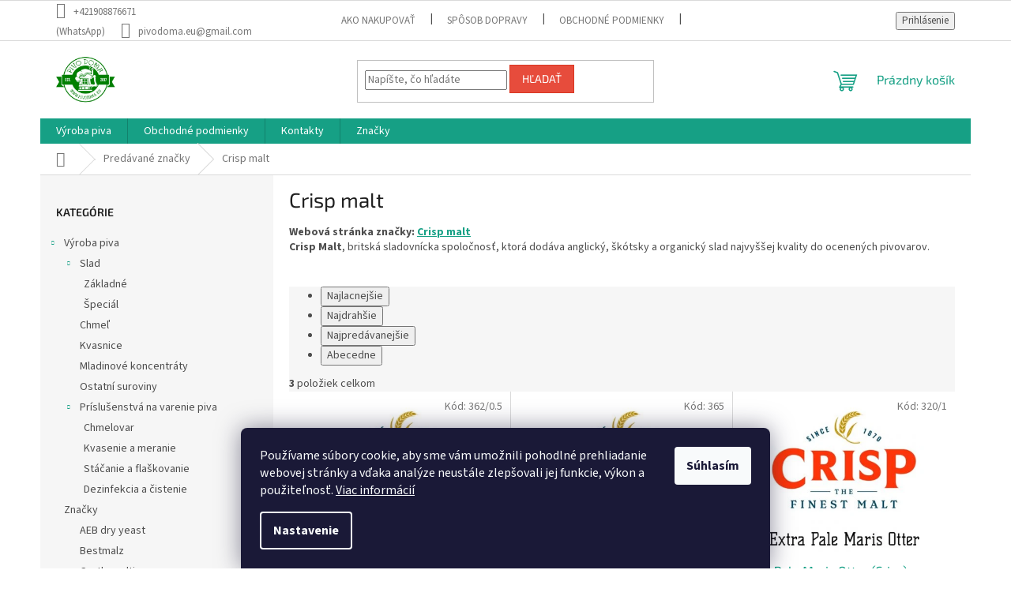

--- FILE ---
content_type: text/html; charset=utf-8
request_url: https://www.pivodoma.eu/znacka/crisp-malt/
body_size: 17800
content:
<!doctype html><html lang="sk" dir="ltr" class="header-background-light external-fonts-loaded"><head><meta charset="utf-8" /><meta name="viewport" content="width=device-width,initial-scale=1" /><title>Crisp malt - Internetový obchod pivodoma.eu</title><link rel="preconnect" href="https://cdn.myshoptet.com" /><link rel="dns-prefetch" href="https://cdn.myshoptet.com" /><link rel="preload" href="https://cdn.myshoptet.com/prj/dist/master/cms/libs/jquery/jquery-1.11.3.min.js" as="script" /><link href="https://cdn.myshoptet.com/prj/dist/master/cms/templates/frontend_templates/shared/css/font-face/source-sans-3.css" rel="stylesheet"><link href="https://cdn.myshoptet.com/prj/dist/master/cms/templates/frontend_templates/shared/css/font-face/exo-2.css" rel="stylesheet"><link href="https://cdn.myshoptet.com/prj/dist/master/shop/dist/font-shoptet-11.css.62c94c7785ff2cea73b2.css" rel="stylesheet"><script>
dataLayer = [];
dataLayer.push({'shoptet' : {
    "pageId": -24,
    "pageType": "article",
    "currency": "EUR",
    "currencyInfo": {
        "decimalSeparator": ",",
        "exchangeRate": 1,
        "priceDecimalPlaces": 2,
        "symbol": "\u20ac",
        "symbolLeft": 1,
        "thousandSeparator": " "
    },
    "language": "sk",
    "projectId": 544063,
    "cartInfo": {
        "id": null,
        "freeShipping": false,
        "freeShippingFrom": 50,
        "leftToFreeGift": {
            "formattedPrice": "\u20ac0",
            "priceLeft": 0
        },
        "freeGift": false,
        "leftToFreeShipping": {
            "priceLeft": 50,
            "dependOnRegion": 0,
            "formattedPrice": "\u20ac50"
        },
        "discountCoupon": [],
        "getNoBillingShippingPrice": {
            "withoutVat": 0,
            "vat": 0,
            "withVat": 0
        },
        "cartItems": [],
        "taxMode": "ORDINARY"
    },
    "cart": [],
    "customer": {
        "priceRatio": 1,
        "priceListId": 1,
        "groupId": null,
        "registered": false,
        "mainAccount": false
    }
}});
dataLayer.push({'cookie_consent' : {
    "marketing": "denied",
    "analytics": "denied"
}});
document.addEventListener('DOMContentLoaded', function() {
    shoptet.consent.onAccept(function(agreements) {
        if (agreements.length == 0) {
            return;
        }
        dataLayer.push({
            'cookie_consent' : {
                'marketing' : (agreements.includes(shoptet.config.cookiesConsentOptPersonalisation)
                    ? 'granted' : 'denied'),
                'analytics': (agreements.includes(shoptet.config.cookiesConsentOptAnalytics)
                    ? 'granted' : 'denied')
            },
            'event': 'cookie_consent'
        });
    });
});
</script>
<meta property="og:type" content="website"><meta property="og:site_name" content="pivodoma.eu"><meta property="og:url" content="https://www.pivodoma.eu/znacka/crisp-malt/"><meta property="og:title" content="Crisp malt - Internetový obchod pivodoma.eu"><meta name="author" content="Internetový obchod pivodoma.eu"><meta name="web_author" content="Shoptet.sk"><meta name="dcterms.rightsHolder" content="www.pivodoma.eu"><meta name="robots" content="index,follow"><meta property="og:image" content="https://cdn.myshoptet.com/usr/www.pivodoma.eu/user/logos/logo-2.jpg?t=1769142709"><meta property="og:description" content="Crisp malt"><meta name="description" content="Crisp malt"><style>:root {--color-primary: #16a085;--color-primary-h: 168;--color-primary-s: 76%;--color-primary-l: 36%;--color-primary-hover: #0a9176;--color-primary-hover-h: 168;--color-primary-hover-s: 87%;--color-primary-hover-l: 30%;--color-secondary: #006f9b;--color-secondary-h: 197;--color-secondary-s: 100%;--color-secondary-l: 30%;--color-secondary-hover: #00639c;--color-secondary-hover-h: 202;--color-secondary-hover-s: 100%;--color-secondary-hover-l: 31%;--color-tertiary: #e74c3c;--color-tertiary-h: 6;--color-tertiary-s: 78%;--color-tertiary-l: 57%;--color-tertiary-hover: #d93621;--color-tertiary-hover-h: 7;--color-tertiary-hover-s: 74%;--color-tertiary-hover-l: 49%;--color-header-background: #ffffff;--template-font: "Source Sans 3";--template-headings-font: "Exo 2";--header-background-url: none;--cookies-notice-background: #1A1937;--cookies-notice-color: #F8FAFB;--cookies-notice-button-hover: #f5f5f5;--cookies-notice-link-hover: #27263f;--templates-update-management-preview-mode-content: "Náhľad aktualizácií šablóny je aktívny pre váš prehliadač."}</style>
    
    <link href="https://cdn.myshoptet.com/prj/dist/master/shop/dist/main-11.less.5a24dcbbdabfd189c152.css" rel="stylesheet" />
                <link href="https://cdn.myshoptet.com/prj/dist/master/shop/dist/mobile-header-v1-11.less.1ee105d41b5f713c21aa.css" rel="stylesheet" />
    
    <script>var shoptet = shoptet || {};</script>
    <script src="https://cdn.myshoptet.com/prj/dist/master/shop/dist/main-3g-header.js.05f199e7fd2450312de2.js"></script>
<!-- User include --><!-- /User include --><link rel="shortcut icon" href="/favicon.ico" type="image/x-icon" /><link rel="canonical" href="https://www.pivodoma.eu/znacka/crisp-malt/" />    <!-- Global site tag (gtag.js) - Google Analytics -->
    <script async src="https://www.googletagmanager.com/gtag/js?id=G-EK3S6R20R9"></script>
    <script>
        
        window.dataLayer = window.dataLayer || [];
        function gtag(){dataLayer.push(arguments);}
        

                    console.debug('default consent data');

            gtag('consent', 'default', {"ad_storage":"denied","analytics_storage":"denied","ad_user_data":"denied","ad_personalization":"denied","wait_for_update":500});
            dataLayer.push({
                'event': 'default_consent'
            });
        
        gtag('js', new Date());

                gtag('config', 'UA-208587650-1', { 'groups': "UA" });
        
                gtag('config', 'G-EK3S6R20R9', {"groups":"GA4","send_page_view":false,"content_group":"article","currency":"EUR","page_language":"sk"});
        
        
        
        
        
        
                    gtag('event', 'page_view', {"send_to":"GA4","page_language":"sk","content_group":"article","currency":"EUR"});
        
        
        
        
        
        
        
        
        
        
        
        
        
        document.addEventListener('DOMContentLoaded', function() {
            if (typeof shoptet.tracking !== 'undefined') {
                for (var id in shoptet.tracking.bannersList) {
                    gtag('event', 'view_promotion', {
                        "send_to": "UA",
                        "promotions": [
                            {
                                "id": shoptet.tracking.bannersList[id].id,
                                "name": shoptet.tracking.bannersList[id].name,
                                "position": shoptet.tracking.bannersList[id].position
                            }
                        ]
                    });
                }
            }

            shoptet.consent.onAccept(function(agreements) {
                if (agreements.length !== 0) {
                    console.debug('gtag consent accept');
                    var gtagConsentPayload =  {
                        'ad_storage': agreements.includes(shoptet.config.cookiesConsentOptPersonalisation)
                            ? 'granted' : 'denied',
                        'analytics_storage': agreements.includes(shoptet.config.cookiesConsentOptAnalytics)
                            ? 'granted' : 'denied',
                                                                                                'ad_user_data': agreements.includes(shoptet.config.cookiesConsentOptPersonalisation)
                            ? 'granted' : 'denied',
                        'ad_personalization': agreements.includes(shoptet.config.cookiesConsentOptPersonalisation)
                            ? 'granted' : 'denied',
                        };
                    console.debug('update consent data', gtagConsentPayload);
                    gtag('consent', 'update', gtagConsentPayload);
                    dataLayer.push(
                        { 'event': 'update_consent' }
                    );
                }
            });
        });
    </script>
</head><body class="desktop id--24 in-znacka template-11 type-manufacturer-detail multiple-columns-body columns-mobile-2 columns-3 ums_forms_redesign--off ums_a11y_category_page--on ums_discussion_rating_forms--off ums_flags_display_unification--on ums_a11y_login--on mobile-header-version-1"><noscript>
    <style>
        #header {
            padding-top: 0;
            position: relative !important;
            top: 0;
        }
        .header-navigation {
            position: relative !important;
        }
        .overall-wrapper {
            margin: 0 !important;
        }
        body:not(.ready) {
            visibility: visible !important;
        }
    </style>
    <div class="no-javascript">
        <div class="no-javascript__title">Musíte zmeniť nastavenie vášho prehliadača</div>
        <div class="no-javascript__text">Pozrite sa na: <a href="https://www.google.com/support/bin/answer.py?answer=23852">Ako povoliť JavaScript vo vašom prehliadači</a>.</div>
        <div class="no-javascript__text">Ak používate software na blokovanie reklám, možno bude potrebné, aby ste povolili JavaScript z tejto stránky.</div>
        <div class="no-javascript__text">Ďakujeme.</div>
    </div>
</noscript>

        <div id="fb-root"></div>
        <script>
            window.fbAsyncInit = function() {
                FB.init({
//                    appId            : 'your-app-id',
                    autoLogAppEvents : true,
                    xfbml            : true,
                    version          : 'v19.0'
                });
            };
        </script>
        <script async defer crossorigin="anonymous" src="https://connect.facebook.net/sk_SK/sdk.js"></script>    <div class="siteCookies siteCookies--bottom siteCookies--dark js-siteCookies" role="dialog" data-testid="cookiesPopup" data-nosnippet>
        <div class="siteCookies__form">
            <div class="siteCookies__content">
                <div class="siteCookies__text">
                    Používame súbory cookie, aby sme vám umožnili pohodlné prehliadanie webovej stránky a vďaka analýze neustále zlepšovali jej funkcie, výkon a použiteľnosť. <a href="/podmienky-ochrany-osobnych-udajov/" target="_blank" rel="noopener noreferrer">Viac informácií</a>
                </div>
                <p class="siteCookies__links">
                    <button class="siteCookies__link js-cookies-settings" aria-label="Nastavenia cookies" data-testid="cookiesSettings">Nastavenie</button>
                </p>
            </div>
            <div class="siteCookies__buttonWrap">
                                <button class="siteCookies__button js-cookiesConsentSubmit" value="all" aria-label="Prijať cookies" data-testid="buttonCookiesAccept">Súhlasím</button>
            </div>
        </div>
        <script>
            document.addEventListener("DOMContentLoaded", () => {
                const siteCookies = document.querySelector('.js-siteCookies');
                document.addEventListener("scroll", shoptet.common.throttle(() => {
                    const st = document.documentElement.scrollTop;
                    if (st > 1) {
                        siteCookies.classList.add('siteCookies--scrolled');
                    } else {
                        siteCookies.classList.remove('siteCookies--scrolled');
                    }
                }, 100));
            });
        </script>
    </div>
<a href="#content" class="skip-link sr-only">Prejsť na obsah</a><div class="overall-wrapper"><div class="user-action"><div class="container">
    <div class="user-action-in">
                    <div id="login" class="user-action-login popup-widget login-widget" role="dialog" aria-labelledby="loginHeading">
        <div class="popup-widget-inner">
                            <h2 id="loginHeading">Prihlásenie k vášmu účtu</h2><div id="customerLogin"><form action="/action/Customer/Login/" method="post" id="formLoginIncluded" class="csrf-enabled formLogin" data-testid="formLogin"><input type="hidden" name="referer" value="" /><div class="form-group"><div class="input-wrapper email js-validated-element-wrapper no-label"><input type="email" name="email" class="form-control" autofocus placeholder="E-mailová adresa (napr. jan@novak.sk)" data-testid="inputEmail" autocomplete="email" required /></div></div><div class="form-group"><div class="input-wrapper password js-validated-element-wrapper no-label"><input type="password" name="password" class="form-control" placeholder="Heslo" data-testid="inputPassword" autocomplete="current-password" required /><span class="no-display">Nemôžete vyplniť toto pole</span><input type="text" name="surname" value="" class="no-display" /></div></div><div class="form-group"><div class="login-wrapper"><button type="submit" class="btn btn-secondary btn-text btn-login" data-testid="buttonSubmit">Prihlásiť sa</button><div class="password-helper"><a href="/registracia/" data-testid="signup" rel="nofollow">Nová registrácia</a><a href="/klient/zabudnute-heslo/" rel="nofollow">Zabudnuté heslo</a></div></div></div></form>
</div>                    </div>
    </div>

                            <div id="cart-widget" class="user-action-cart popup-widget cart-widget loader-wrapper" data-testid="popupCartWidget" role="dialog" aria-hidden="true">
    <div class="popup-widget-inner cart-widget-inner place-cart-here">
        <div class="loader-overlay">
            <div class="loader"></div>
        </div>
    </div>

    <div class="cart-widget-button">
        <a href="/kosik/" class="btn btn-conversion" id="continue-order-button" rel="nofollow" data-testid="buttonNextStep">Pokračovať do košíka</a>
    </div>
</div>
            </div>
</div>
</div><div class="top-navigation-bar" data-testid="topNavigationBar">

    <div class="container">

        <div class="top-navigation-contacts">
            <strong>Zákaznícka podpora:</strong><a class="project-phone project-phone-info" role="text" aria-label="Telefón: +421908876671 (WhatsApp)"><span aria-hidden="true">+421908876671 (WhatsApp)</span></a><a href="mailto:pivodoma.eu@gmail.com" class="project-email" data-testid="contactboxEmail"><span>pivodoma.eu@gmail.com</span></a>        </div>

                            <div class="top-navigation-menu">
                <div class="top-navigation-menu-trigger"></div>
                <ul class="top-navigation-bar-menu">
                                            <li class="top-navigation-menu-item-27">
                            <a href="/ako-nakupovat/">Ako nakupovať</a>
                        </li>
                                            <li class="top-navigation-menu-item-744">
                            <a href="/sposob-dopravy/">Spôsob dopravy</a>
                        </li>
                                            <li class="top-navigation-menu-item-39">
                            <a href="/obchodne-podmienky/">Obchodné podmienky</a>
                        </li>
                                            <li class="top-navigation-menu-item-691">
                            <a href="/podmienky-ochrany-osobnych-udajov/">Podmienky ochrany osobných údajov</a>
                        </li>
                                    </ul>
                <ul class="top-navigation-bar-menu-helper"></ul>
            </div>
        
        <div class="top-navigation-tools">
            <div class="responsive-tools">
                <a href="#" class="toggle-window" data-target="search" aria-label="Hľadať" data-testid="linkSearchIcon"></a>
                                                            <a href="#" class="toggle-window" data-target="login"></a>
                                                    <a href="#" class="toggle-window" data-target="navigation" aria-label="Menu" data-testid="hamburgerMenu"></a>
            </div>
                        <button class="top-nav-button top-nav-button-login toggle-window" type="button" data-target="login" aria-haspopup="dialog" aria-controls="login" aria-expanded="false" data-testid="signin"><span>Prihlásenie</span></button>        </div>

    </div>

</div>
<header id="header"><div class="container navigation-wrapper">
    <div class="header-top">
        <div class="site-name-wrapper">
            <div class="site-name"><a href="/" data-testid="linkWebsiteLogo"><img src="https://cdn.myshoptet.com/usr/www.pivodoma.eu/user/logos/logo-2.jpg" alt="Internetový obchod pivodoma.eu" fetchpriority="low" /></a></div>        </div>
        <div class="search" itemscope itemtype="https://schema.org/WebSite">
            <meta itemprop="headline" content="Predávané značky"/><meta itemprop="url" content="https://www.pivodoma.eu"/><meta itemprop="text" content="Crisp malt"/>            <form action="/action/ProductSearch/prepareString/" method="post"
    id="formSearchForm" class="search-form compact-form js-search-main"
    itemprop="potentialAction" itemscope itemtype="https://schema.org/SearchAction" data-testid="searchForm">
    <fieldset>
        <meta itemprop="target"
            content="https://www.pivodoma.eu/vyhladavanie/?string={string}"/>
        <input type="hidden" name="language" value="sk"/>
        
            
<input
    type="search"
    name="string"
        class="query-input form-control search-input js-search-input"
    placeholder="Napíšte, čo hľadáte"
    autocomplete="off"
    required
    itemprop="query-input"
    aria-label="Vyhľadávanie"
    data-testid="searchInput"
>
            <button type="submit" class="btn btn-default" data-testid="searchBtn">Hľadať</button>
        
    </fieldset>
</form>
        </div>
        <div class="navigation-buttons">
                
    <a href="/kosik/" class="btn btn-icon toggle-window cart-count" data-target="cart" data-hover="true" data-redirect="true" data-testid="headerCart" rel="nofollow" aria-haspopup="dialog" aria-expanded="false" aria-controls="cart-widget">
        
                <span class="sr-only">Nákupný košík</span>
        
            <span class="cart-price visible-lg-inline-block" data-testid="headerCartPrice">
                                    Prázdny košík                            </span>
        
    
            </a>
        </div>
    </div>
    <nav id="navigation" aria-label="Hlavné menu" data-collapsible="true"><div class="navigation-in menu"><ul class="menu-level-1" role="menubar" data-testid="headerMenuItems"><li class="menu-item-706 ext" role="none"><a href="/vyroba-piva/" data-testid="headerMenuItem" role="menuitem" aria-haspopup="true" aria-expanded="false"><b>Výroba piva</b><span class="submenu-arrow"></span></a><ul class="menu-level-2" aria-label="Výroba piva" tabindex="-1" role="menu"><li class="menu-item-709 has-third-level" role="none"><a href="/slad/" class="menu-image" data-testid="headerMenuItem" tabindex="-1" aria-hidden="true"><img src="data:image/svg+xml,%3Csvg%20width%3D%22140%22%20height%3D%22100%22%20xmlns%3D%22http%3A%2F%2Fwww.w3.org%2F2000%2Fsvg%22%3E%3C%2Fsvg%3E" alt="" aria-hidden="true" width="140" height="100"  data-src="https://cdn.myshoptet.com/usr/www.pivodoma.eu/user/categories/thumb/malts.png" fetchpriority="low" /></a><div><a href="/slad/" data-testid="headerMenuItem" role="menuitem"><span>Slad</span></a>
                                                    <ul class="menu-level-3" role="menu">
                                                                    <li class="menu-item-745" role="none">
                                        <a href="/zakladne/" data-testid="headerMenuItem" role="menuitem">
                                            Základné</a>,                                    </li>
                                                                    <li class="menu-item-748" role="none">
                                        <a href="/special/" data-testid="headerMenuItem" role="menuitem">
                                            Špeciál</a>                                    </li>
                                                            </ul>
                        </div></li><li class="menu-item-712" role="none"><a href="/chmel/" class="menu-image" data-testid="headerMenuItem" tabindex="-1" aria-hidden="true"><img src="data:image/svg+xml,%3Csvg%20width%3D%22140%22%20height%3D%22100%22%20xmlns%3D%22http%3A%2F%2Fwww.w3.org%2F2000%2Fsvg%22%3E%3C%2Fsvg%3E" alt="" aria-hidden="true" width="140" height="100"  data-src="https://cdn.myshoptet.com/usr/www.pivodoma.eu/user/categories/thumb/hops.png" fetchpriority="low" /></a><div><a href="/chmel/" data-testid="headerMenuItem" role="menuitem"><span>Chmeľ</span></a>
                        </div></li><li class="menu-item-715" role="none"><a href="/kvasnice/" class="menu-image" data-testid="headerMenuItem" tabindex="-1" aria-hidden="true"><img src="data:image/svg+xml,%3Csvg%20width%3D%22140%22%20height%3D%22100%22%20xmlns%3D%22http%3A%2F%2Fwww.w3.org%2F2000%2Fsvg%22%3E%3C%2Fsvg%3E" alt="" aria-hidden="true" width="140" height="100"  data-src="https://cdn.myshoptet.com/usr/www.pivodoma.eu/user/categories/thumb/yeast.jpg" fetchpriority="low" /></a><div><a href="/kvasnice/" data-testid="headerMenuItem" role="menuitem"><span>Kvasnice</span></a>
                        </div></li><li class="menu-item-723" role="none"><a href="/mladinove-koncentraty/" class="menu-image" data-testid="headerMenuItem" tabindex="-1" aria-hidden="true"><img src="data:image/svg+xml,%3Csvg%20width%3D%22140%22%20height%3D%22100%22%20xmlns%3D%22http%3A%2F%2Fwww.w3.org%2F2000%2Fsvg%22%3E%3C%2Fsvg%3E" alt="" aria-hidden="true" width="140" height="100"  data-src="https://cdn.myshoptet.com/usr/www.pivodoma.eu/user/categories/thumb/mladina-k.jpg" fetchpriority="low" /></a><div><a href="/mladinove-koncentraty/" data-testid="headerMenuItem" role="menuitem"><span>Mladinové koncentráty</span></a>
                        </div></li><li class="menu-item-718" role="none"><a href="/ostatne-suroviny/" class="menu-image" data-testid="headerMenuItem" tabindex="-1" aria-hidden="true"><img src="data:image/svg+xml,%3Csvg%20width%3D%22140%22%20height%3D%22100%22%20xmlns%3D%22http%3A%2F%2Fwww.w3.org%2F2000%2Fsvg%22%3E%3C%2Fsvg%3E" alt="" aria-hidden="true" width="140" height="100"  data-src="https://cdn.myshoptet.com/usr/www.pivodoma.eu/user/categories/thumb/cat-spice.jpg" fetchpriority="low" /></a><div><a href="/ostatne-suroviny/" data-testid="headerMenuItem" role="menuitem"><span>Ostatní suroviny</span></a>
                        </div></li><li class="menu-item-726 has-third-level" role="none"><a href="/prislusenstva-na-varenie-piva/" class="menu-image" data-testid="headerMenuItem" tabindex="-1" aria-hidden="true"><img src="data:image/svg+xml,%3Csvg%20width%3D%22140%22%20height%3D%22100%22%20xmlns%3D%22http%3A%2F%2Fwww.w3.org%2F2000%2Fsvg%22%3E%3C%2Fsvg%3E" alt="" aria-hidden="true" width="140" height="100"  data-src="https://cdn.myshoptet.com/usr/www.pivodoma.eu/user/categories/thumb/obor.jpg" fetchpriority="low" /></a><div><a href="/prislusenstva-na-varenie-piva/" data-testid="headerMenuItem" role="menuitem"><span>Príslušenstvá na varenie piva</span></a>
                                                    <ul class="menu-level-3" role="menu">
                                                                    <li class="menu-item-738" role="none">
                                        <a href="/chmelovar/" data-testid="headerMenuItem" role="menuitem">
                                            Chmelovar</a>,                                    </li>
                                                                    <li class="menu-item-729" role="none">
                                        <a href="/kvasenie-a-meranie/" data-testid="headerMenuItem" role="menuitem">
                                            Kvasenie a meranie</a>,                                    </li>
                                                                    <li class="menu-item-732" role="none">
                                        <a href="/stacanie-a-flaskovanie/" data-testid="headerMenuItem" role="menuitem">
                                            Stáčanie a flaškovanie</a>,                                    </li>
                                                                    <li class="menu-item-735" role="none">
                                        <a href="/dezinfekcia-a-cistenie/" data-testid="headerMenuItem" role="menuitem">
                                            Dezinfekcia a čistenie</a>                                    </li>
                                                            </ul>
                        </div></li></ul></li>
<li class="menu-item-39" role="none"><a href="/obchodne-podmienky/" data-testid="headerMenuItem" role="menuitem" aria-expanded="false"><b>Obchodné podmienky</b></a></li>
<li class="menu-item-29" role="none"><a href="/kontakty/" data-testid="headerMenuItem" role="menuitem" aria-expanded="false"><b>Kontakty</b></a></li>
<li class="ext" id="nav-manufacturers" role="none"><a href="https://www.pivodoma.eu/znacka/" data-testid="brandsText" role="menuitem"><b>Značky</b><span class="submenu-arrow"></span></a><ul class="menu-level-2 expanded" role="menu"><li role="none"><a href="/znacka/aeb-dry-yeast/" data-testid="brandName" role="menuitem"><span>AEB dry yeast</span></a></li><li role="none"><a href="/znacka/bestmalz/" data-testid="brandName" role="menuitem"><span>Bestmalz</span></a></li><li role="none"><a href="/znacka/castle-malting-slad/" data-testid="brandName" role="menuitem"><span>Castle malting</span></a></li><li role="none"><a href="/znacka/conicus-pro-profesionalni-fermentor-pro-pivovarnictvi/" data-testid="brandName" role="menuitem"><span>Conicus PRO – Profesionální fermentor pro pivovarnictví</span></a></li><li class="active" role="none"><a href="/znacka/crisp-malt/" data-testid="brandName" role="menuitem"><span>Crisp malt</span></a></li><li role="none"><a href="/znacka/fermentis/" data-testid="brandName" role="menuitem"><span>Fermentis</span></a></li><li role="none"><a href="/znacka/lallemand/" data-testid="brandName" role="menuitem"><span>Lallemand</span></a></li><li role="none"><a href="/znacka/mangrove-jack-s/" data-testid="brandName" role="menuitem"><span>Mangrove Jack&#039;s</span></a></li><li role="none"><a href="/znacka/omega-yeast/" data-testid="brandName" role="menuitem"><span>Omega Yeast</span></a></li><li role="none"><a href="/znacka/sessler/" data-testid="brandName" role="menuitem"><span>Sessler</span></a></li><li role="none"><a href="/znacka/simpsons-malt/" data-testid="brandName" role="menuitem"><span>Simpsons malt</span></a></li><li role="none"><a href="/znacka/slad-bindewald/" data-testid="brandName" role="menuitem"><span>Slad Bindewald</span></a></li><li role="none"><a href="/znacka/weyermann/" data-testid="brandName" role="menuitem"><span>Weyermann</span></a></li><li role="none"><a href="/znacka/white-labs/" data-testid="brandName" role="menuitem"><span>White Labs</span></a></li></ul>
</li></ul>
    <ul class="navigationActions" role="menu">
                            <li role="none">
                                    <a href="/login/?backTo=%2Fznacka%2Fcrisp-malt%2F" rel="nofollow" data-testid="signin" role="menuitem"><span>Prihlásenie</span></a>
                            </li>
                        </ul>
</div><span class="navigation-close"></span></nav><div class="menu-helper" data-testid="hamburgerMenu"><span>Viac</span></div>
</div></header><!-- / header -->


                    <div class="container breadcrumbs-wrapper">
            <div class="breadcrumbs navigation-home-icon-wrapper" itemscope itemtype="https://schema.org/BreadcrumbList">
                                                                            <span id="navigation-first" data-basetitle="Internetový obchod pivodoma.eu" itemprop="itemListElement" itemscope itemtype="https://schema.org/ListItem">
                <a href="/" itemprop="item" class="navigation-home-icon"><span class="sr-only" itemprop="name">Domov</span></a>
                <span class="navigation-bullet">/</span>
                <meta itemprop="position" content="1" />
            </span>
                                <span id="navigation-1" itemprop="itemListElement" itemscope itemtype="https://schema.org/ListItem">
                <a href="/znacka/" itemprop="item" data-testid="breadcrumbsSecondLevel"><span itemprop="name">Predávané značky</span></a>
                <span class="navigation-bullet">/</span>
                <meta itemprop="position" content="2" />
            </span>
                                            <span id="navigation-2" itemprop="itemListElement" itemscope itemtype="https://schema.org/ListItem" data-testid="breadcrumbsLastLevel">
                <meta itemprop="item" content="https://www.pivodoma.eu/znacka/crisp-malt/" />
                <meta itemprop="position" content="3" />
                <span itemprop="name" data-title="Crisp malt">Crisp malt</span>
            </span>
            </div>
        </div>
    
<div id="content-wrapper" class="container content-wrapper">
    
    <div class="content-wrapper-in">
                                                <aside class="sidebar sidebar-left"  data-testid="sidebarMenu">
                                                                                                <div class="sidebar-inner">
                                                                                                        <div class="box box-bg-variant box-categories">    <div class="skip-link__wrapper">
        <span id="categories-start" class="skip-link__target js-skip-link__target sr-only" tabindex="-1">&nbsp;</span>
        <a href="#categories-end" class="skip-link skip-link--start sr-only js-skip-link--start">Preskočiť kategórie</a>
    </div>

<h4>Kategórie</h4>


<div id="categories"><div class="categories cat-01 expandable expanded" id="cat-706"><div class="topic"><a href="/vyroba-piva/">Výroba piva<span class="cat-trigger">&nbsp;</span></a></div>

                    <ul class=" expanded">
                                        <li class="
                                 expandable                 expanded                ">
                <a href="/slad/">
                    Slad
                    <span class="cat-trigger">&nbsp;</span>                </a>
                                                            

                    <ul class=" expanded">
                                        <li >
                <a href="/zakladne/">
                    Základné
                                    </a>
                                                                </li>
                                <li >
                <a href="/special/">
                    Špeciál
                                    </a>
                                                                </li>
                </ul>
    
                                                </li>
                                <li >
                <a href="/chmel/">
                    Chmeľ
                                    </a>
                                                                </li>
                                <li >
                <a href="/kvasnice/">
                    Kvasnice
                                    </a>
                                                                </li>
                                <li >
                <a href="/mladinove-koncentraty/">
                    Mladinové koncentráty
                                    </a>
                                                                </li>
                                <li >
                <a href="/ostatne-suroviny/">
                    Ostatní suroviny
                                    </a>
                                                                </li>
                                <li class="
                                 expandable                 expanded                ">
                <a href="/prislusenstva-na-varenie-piva/">
                    Príslušenstvá na varenie piva
                    <span class="cat-trigger">&nbsp;</span>                </a>
                                                            

                    <ul class=" expanded">
                                        <li >
                <a href="/chmelovar/">
                    Chmelovar
                                    </a>
                                                                </li>
                                <li >
                <a href="/kvasenie-a-meranie/">
                    Kvasenie a meranie
                                    </a>
                                                                </li>
                                <li >
                <a href="/stacanie-a-flaskovanie/">
                    Stáčanie a flaškovanie
                                    </a>
                                                                </li>
                                <li >
                <a href="/dezinfekcia-a-cistenie/">
                    Dezinfekcia a čistenie
                                    </a>
                                                                </li>
                </ul>
    
                                                </li>
                </ul>
    </div>                <div class="categories cat-02 expandable expanded" id="cat-manufacturers" data-testid="brandsList">
            
            <div class="topic"><a href="https://www.pivodoma.eu/znacka/" data-testid="brandsText">Značky</a></div>
            <ul class="menu-level-2 expanded" role="menu"><li role="none"><a href="/znacka/aeb-dry-yeast/" data-testid="brandName" role="menuitem"><span>AEB dry yeast</span></a></li><li role="none"><a href="/znacka/bestmalz/" data-testid="brandName" role="menuitem"><span>Bestmalz</span></a></li><li role="none"><a href="/znacka/castle-malting-slad/" data-testid="brandName" role="menuitem"><span>Castle malting</span></a></li><li role="none"><a href="/znacka/conicus-pro-profesionalni-fermentor-pro-pivovarnictvi/" data-testid="brandName" role="menuitem"><span>Conicus PRO – Profesionální fermentor pro pivovarnictví</span></a></li><li class="active" role="none"><a href="/znacka/crisp-malt/" data-testid="brandName" role="menuitem"><span>Crisp malt</span></a></li><li role="none"><a href="/znacka/fermentis/" data-testid="brandName" role="menuitem"><span>Fermentis</span></a></li><li role="none"><a href="/znacka/lallemand/" data-testid="brandName" role="menuitem"><span>Lallemand</span></a></li><li role="none"><a href="/znacka/mangrove-jack-s/" data-testid="brandName" role="menuitem"><span>Mangrove Jack&#039;s</span></a></li><li role="none"><a href="/znacka/omega-yeast/" data-testid="brandName" role="menuitem"><span>Omega Yeast</span></a></li><li role="none"><a href="/znacka/sessler/" data-testid="brandName" role="menuitem"><span>Sessler</span></a></li><li role="none"><a href="/znacka/simpsons-malt/" data-testid="brandName" role="menuitem"><span>Simpsons malt</span></a></li><li role="none"><a href="/znacka/slad-bindewald/" data-testid="brandName" role="menuitem"><span>Slad Bindewald</span></a></li><li role="none"><a href="/znacka/weyermann/" data-testid="brandName" role="menuitem"><span>Weyermann</span></a></li><li role="none"><a href="/znacka/white-labs/" data-testid="brandName" role="menuitem"><span>White Labs</span></a></li></ul>
        </div>
    </div>

    <div class="skip-link__wrapper">
        <a href="#categories-start" class="skip-link skip-link--end sr-only js-skip-link--end" tabindex="-1" hidden>Preskočiť kategórie</a>
        <span id="categories-end" class="skip-link__target js-skip-link__target sr-only" tabindex="-1">&nbsp;</span>
    </div>
</div>
                                                                                                            <div class="box box-bg-default box-sm box-filters"><div id="filters-default-position" data-filters-default-position="left"></div><div class="filters-wrapper"><div class="filters-unveil-button-wrapper" data-testid='buttonOpenFilter'><a href="#" class="btn btn-default unveil-button" data-unveil="filters" data-text="Zavrieť filter">Otvoriť filter</a></div><div id="filters" class="filters"><div class="slider-wrapper"><h4><span>Cena</span></h4><div class="slider-header"><span class="from">€ <span id="min">1</span></span><span class="to">€ <span id="max">2</span></span></div><div class="slider-content"><div id="slider" class="param-price-filter"></div></div><span id="currencyExchangeRate" class="no-display">1</span><span id="categoryMinValue" class="no-display">1</span><span id="categoryMaxValue" class="no-display">2</span></div><form action="/action/ProductsListing/setPriceFilter/" method="post" id="price-filter-form"><fieldset id="price-filter"><input type="hidden" value="1" name="priceMin" id="price-value-min" /><input type="hidden" value="2" name="priceMax" id="price-value-max" /><input type="hidden" name="referer" value="/znacka/crisp-malt/" /></fieldset></form><div class="filter-sections"><div class="filter-section filter-section-boolean"><div class="param-filter-top"><form action="/action/ProductsListing/setStockFilter/" method="post"><fieldset><div><input type="checkbox" value="1" name="stock" id="stock" data-url="https://www.pivodoma.eu/znacka/crisp-malt/?stock=1" data-filter-id="1" data-filter-code="stock"  autocomplete="off" /><label for="stock" class="filter-label">Na sklade <span class="filter-count">3</span></label></div><input type="hidden" name="referer" value="/znacka/crisp-malt/" /></fieldset></form><form action="/action/ProductsListing/setDoubledotFilter/" method="post"><fieldset><div><input data-url="https://www.pivodoma.eu/znacka/crisp-malt/?dd=1" data-filter-id="1" data-filter-code="dd" type="checkbox" name="dd[]" id="dd[]1" value="1"  disabled="disabled" autocomplete="off" /><label for="dd[]1" class="filter-label disabled ">Akcia<span class="filter-count">0</span></label></div><div><input data-url="https://www.pivodoma.eu/znacka/crisp-malt/?dd=2" data-filter-id="2" data-filter-code="dd" type="checkbox" name="dd[]" id="dd[]2" value="2"  disabled="disabled" autocomplete="off" /><label for="dd[]2" class="filter-label disabled ">Novinka<span class="filter-count">0</span></label></div><div><input data-url="https://www.pivodoma.eu/znacka/crisp-malt/?dd=3" data-filter-id="3" data-filter-code="dd" type="checkbox" name="dd[]" id="dd[]3" value="3"  disabled="disabled" autocomplete="off" /><label for="dd[]3" class="filter-label disabled ">Tip<span class="filter-count">0</span></label></div><input type="hidden" name="referer" value="/znacka/crisp-malt/" /></fieldset></form></div></div></div></div></div></div>
                                                                                                            <div class="box box-bg-variant box-sm box-topProducts">        <div class="top-products-wrapper js-top10" >
        <h4><span>Top 10 produktov</span></h4>
        <ol class="top-products">
                            <li class="display-image">
                                            <a href="/mangrove-jack-s-cs-baltic-porter-2-5kg/" class="top-products-image">
                            <img src="data:image/svg+xml,%3Csvg%20width%3D%22100%22%20height%3D%22100%22%20xmlns%3D%22http%3A%2F%2Fwww.w3.org%2F2000%2Fsvg%22%3E%3C%2Fsvg%3E" alt="cs baltic porter" width="100" height="100"  data-src="https://cdn.myshoptet.com/usr/www.pivodoma.eu/user/shop/related/144_cs-baltic-porter.jpg?63f14b58" fetchpriority="low" />
                        </a>
                                        <a href="/mangrove-jack-s-cs-baltic-porter-2-5kg/" class="top-products-content">
                        <span class="top-products-name">  Mangrove Jack&#039;s CS Baltic Porter 2.5kg</span>
                        
                                                        <strong>
                                €21
                                    

                            </strong>
                                                    
                    </a>
                </li>
                            <li class="display-image">
                                            <a href="/mangrove-jack-s-cs-single-hopped-nelson-sauvin-ipa-2-5kg/" class="top-products-image">
                            <img src="data:image/svg+xml,%3Csvg%20width%3D%22100%22%20height%3D%22100%22%20xmlns%3D%22http%3A%2F%2Fwww.w3.org%2F2000%2Fsvg%22%3E%3C%2Fsvg%3E" alt="cs nelson" width="100" height="100"  data-src="https://cdn.myshoptet.com/usr/www.pivodoma.eu/user/shop/related/129_cs-nelson.jpg?63f14b58" fetchpriority="low" />
                        </a>
                                        <a href="/mangrove-jack-s-cs-single-hopped-nelson-sauvin-ipa-2-5kg/" class="top-products-content">
                        <span class="top-products-name">  Mangrove Jack&#039;s CS Single Hopped Nelson Sauvin IPA 2.5kg</span>
                        
                                                        <strong>
                                €21
                                    

                            </strong>
                                                    
                    </a>
                </li>
                            <li class="display-image">
                                            <a href="/chmel-venus-cesko/" class="top-products-image">
                            <img src="data:image/svg+xml,%3Csvg%20width%3D%22100%22%20height%3D%22100%22%20xmlns%3D%22http%3A%2F%2Fwww.w3.org%2F2000%2Fsvg%22%3E%3C%2Fsvg%3E" alt="cz venus" width="100" height="100"  data-src="https://cdn.myshoptet.com/usr/www.pivodoma.eu/user/shop/related/132_cz-venus.jpg?64c3daa2" fetchpriority="low" />
                        </a>
                                        <a href="/chmel-venus-cesko/" class="top-products-content">
                        <span class="top-products-name">  Chmeľ Venus (Česko)</span>
                        
                                                        <strong>
                                €1,35
                                    

                            </strong>
                                                    
                    </a>
                </li>
                            <li class="display-image">
                                            <a href="/mangrove-jack-s-nz-brewers-series-golden-ale-1-7kg/" class="top-products-image">
                            <img src="data:image/svg+xml,%3Csvg%20width%3D%22100%22%20height%3D%22100%22%20xmlns%3D%22http%3A%2F%2Fwww.w3.org%2F2000%2Fsvg%22%3E%3C%2Fsvg%3E" alt="nz golden ale" width="100" height="100"  data-src="https://cdn.myshoptet.com/usr/www.pivodoma.eu/user/shop/related/165_nz-golden-ale.jpg?63f14b58" fetchpriority="low" />
                        </a>
                                        <a href="/mangrove-jack-s-nz-brewers-series-golden-ale-1-7kg/" class="top-products-content">
                        <span class="top-products-name">  Mangrove Jack&#039;s NZ Brewers Series Golden Ale 1.7kg</span>
                        
                                                        <strong>
                                €17
                                    

                            </strong>
                                                    
                    </a>
                </li>
                            <li class="display-image">
                                            <a href="/chmel-juno--cesko/" class="top-products-image">
                            <img src="data:image/svg+xml,%3Csvg%20width%3D%22100%22%20height%3D%22100%22%20xmlns%3D%22http%3A%2F%2Fwww.w3.org%2F2000%2Fsvg%22%3E%3C%2Fsvg%3E" alt="cz juno" width="100" height="100"  data-src="https://cdn.myshoptet.com/usr/www.pivodoma.eu/user/shop/related/135_cz-juno.jpg?64c3da41" fetchpriority="low" />
                        </a>
                                        <a href="/chmel-juno--cesko/" class="top-products-content">
                        <span class="top-products-name">  Chmeľ Juno (Česko)</span>
                        
                                                        <strong>
                                €1,35
                                    

                            </strong>
                                                    
                    </a>
                </li>
                            <li class="display-image">
                                            <a href="/puro-oxi/" class="top-products-image">
                            <img src="data:image/svg+xml,%3Csvg%20width%3D%22100%22%20height%3D%22100%22%20xmlns%3D%22http%3A%2F%2Fwww.w3.org%2F2000%2Fsvg%22%3E%3C%2Fsvg%3E" alt="puro oxy 5kg" width="100" height="100"  data-src="https://cdn.myshoptet.com/usr/www.pivodoma.eu/user/shop/related/180_puro-oxy-5kg.jpg?63f14b58" fetchpriority="low" />
                        </a>
                                        <a href="/puro-oxi/" class="top-products-content">
                        <span class="top-products-name">  Dezinfekčný prostriedok Puro Oxi</span>
                        
                                                        <strong>
                                €4
                                    

                            </strong>
                                                    
                    </a>
                </li>
                            <li class="display-image">
                                            <a href="/chmel-mimosa-cesko/" class="top-products-image">
                            <img src="data:image/svg+xml,%3Csvg%20width%3D%22100%22%20height%3D%22100%22%20xmlns%3D%22http%3A%2F%2Fwww.w3.org%2F2000%2Fsvg%22%3E%3C%2Fsvg%3E" alt="cz mimosa" width="100" height="100"  data-src="https://cdn.myshoptet.com/usr/www.pivodoma.eu/user/shop/related/141_cz-mimosa.jpg?64c3da5f" fetchpriority="low" />
                        </a>
                                        <a href="/chmel-mimosa-cesko/" class="top-products-content">
                        <span class="top-products-name">  Chmeľ Mimosa (Česko)</span>
                        
                                                        <strong>
                                €1,35
                                    

                            </strong>
                                                    
                    </a>
                </li>
                            <li class="display-image">
                                            <a href="/kvasnice-safale-us-05/" class="top-products-image">
                            <img src="data:image/svg+xml,%3Csvg%20width%3D%22100%22%20height%3D%22100%22%20xmlns%3D%22http%3A%2F%2Fwww.w3.org%2F2000%2Fsvg%22%3E%3C%2Fsvg%3E" alt="fermentis us 05" width="100" height="100"  data-src="https://cdn.myshoptet.com/usr/www.pivodoma.eu/user/shop/related/102_fermentis-us-05.jpg?63f14b58" fetchpriority="low" />
                        </a>
                                        <a href="/kvasnice-safale-us-05/" class="top-products-content">
                        <span class="top-products-name">  Kvasnice SafAle US-05</span>
                        
                                                        <strong>
                                €2,70
                                    

                            </strong>
                                                    
                    </a>
                </li>
                            <li class="display-image">
                                            <a href="/kvasnice-m44-us-west-coast/" class="top-products-image">
                            <img src="data:image/svg+xml,%3Csvg%20width%3D%22100%22%20height%3D%22100%22%20xmlns%3D%22http%3A%2F%2Fwww.w3.org%2F2000%2Fsvg%22%3E%3C%2Fsvg%3E" alt="mj m44" width="100" height="100"  data-src="https://cdn.myshoptet.com/usr/www.pivodoma.eu/user/shop/related/66_mj-m44.jpg?63f14b58" fetchpriority="low" />
                        </a>
                                        <a href="/kvasnice-m44-us-west-coast/" class="top-products-content">
                        <span class="top-products-name">  Kvasnice M44 US West Coast</span>
                        
                                                        <strong>
                                €3,20
                                    

                            </strong>
                                                    
                    </a>
                </li>
                            <li class="display-image">
                                            <a href="/kvasnice-m21-belgian-wit/" class="top-products-image">
                            <img src="data:image/svg+xml,%3Csvg%20width%3D%22100%22%20height%3D%22100%22%20xmlns%3D%22http%3A%2F%2Fwww.w3.org%2F2000%2Fsvg%22%3E%3C%2Fsvg%3E" alt="mj m21" width="100" height="100"  data-src="https://cdn.myshoptet.com/usr/www.pivodoma.eu/user/shop/related/78_mj-m21.jpg?63f14b58" fetchpriority="low" />
                        </a>
                                        <a href="/kvasnice-m21-belgian-wit/" class="top-products-content">
                        <span class="top-products-name">  Kvasnice M21 Belgian Wit</span>
                        
                                                        <strong>
                                €2,80
                                    

                            </strong>
                                                    
                    </a>
                </li>
                    </ol>
    </div>
</div>
                                                                    </div>
                                                            </aside>
                            <main id="content" class="content narrow">
                                <div class="manufacturerDetail">
        <h1 class="category-title" data-testid="titleCategory">Crisp malt</h1>
                    <strong>Webová stránka značky: <a href="https://crispmalt.com">Crisp malt</a></strong>
                <p><strong>Crisp Malt</strong>, britská sladovnícka spoločnosť, ktorá dodáva anglický, škótsky a organický slad najvyššej kvality do ocenených pivovarov.</p>
    </div>
    <div id="filters-wrapper"></div>
                                            <div id="category-header" class="category-header">
    <div class="listSorting js-listSorting">
        <h2 class="sr-only" id="listSortingHeading">Radenie produktov</h2>
        <ul class="listSorting__controls" aria-labelledby="listSortingHeading">
                                            <li>
                    <button
                        type="button"
                        id="listSortingControl-price"
                        class="listSorting__control listSorting__control--current"
                        data-sort="price"
                        data-url="https://www.pivodoma.eu/znacka/crisp-malt/?order=price"
                        aria-label="Najlacnejšie - Aktuálne nastavené radenie" aria-disabled="true">
                        Najlacnejšie
                    </button>
                </li>
                                            <li>
                    <button
                        type="button"
                        id="listSortingControl--price"
                        class="listSorting__control"
                        data-sort="-price"
                        data-url="https://www.pivodoma.eu/znacka/crisp-malt/?order=-price"
                        >
                        Najdrahšie
                    </button>
                </li>
                                            <li>
                    <button
                        type="button"
                        id="listSortingControl-bestseller"
                        class="listSorting__control"
                        data-sort="bestseller"
                        data-url="https://www.pivodoma.eu/znacka/crisp-malt/?order=bestseller"
                        >
                        Najpredávanejšie
                    </button>
                </li>
                                            <li>
                    <button
                        type="button"
                        id="listSortingControl-name"
                        class="listSorting__control"
                        data-sort="name"
                        data-url="https://www.pivodoma.eu/znacka/crisp-malt/?order=name"
                        >
                        Abecedne
                    </button>
                </li>
                    </ul>
    </div>

            <div class="listItemsTotal">
            <strong>3</strong> položiek celkom        </div>
    </div>
                                    
            <h2 id="productsListHeading" class="sr-only" tabindex="-1">Výpis produktov</h2>

            <div id="products" class="products products-page products-block" data-testid="productCards">
                                    
        
                                                                        <div class="product">
    <div class="p" data-micro="product" data-micro-product-id="362" data-micro-identifier="48bde800-0ac1-11ee-b826-664bf65c3b8e" data-testid="productItem">
                    <a href="/flaked-torrified-maize-crisp/" class="image">
                <img src="https://cdn.myshoptet.com/usr/www.pivodoma.eu/user/shop/detail/362_crisp-flaked-torrified-maiz.jpg?6489d2bc
" alt="crisp flaked torrified maiz" data-micro-image="https://cdn.myshoptet.com/usr/www.pivodoma.eu/user/shop/big/362_crisp-flaked-torrified-maiz.jpg?6489d2bc" width="423" height="318"  fetchpriority="high" />
                                    <meta id="ogImage" property="og:image" content="https://cdn.myshoptet.com/usr/www.pivodoma.eu/user/shop/big/362_crisp-flaked-torrified-maiz.jpg?6489d2bc" />
                                                                                                                                    
    

    


            </a>
        
        <div class="p-in">

            <div class="p-in-in">
                <a href="/flaked-torrified-maize-crisp/" class="name" data-micro="url">
                    <span data-micro="name" data-testid="productCardName">
                          Flaked Torrified Maize (Crisp)                    </span>
                </a>
                
            <div class="ratings-wrapper">
            
                        <div class="availability">
            <span style="color:#009901">
                Skladom            </span>
                                                            </div>
            </div>
    
                            </div>

            <div class="p-bottom single-button">
                
                <div data-micro="offer"
    data-micro-price="1.20"
    data-micro-price-currency="EUR"
            data-micro-availability="https://schema.org/InStock"
    >
                    <div class="prices">
                                                                                
                        
                        
                        
            <div class="price price-final" data-testid="productCardPrice">
        <strong>
                                        €1,20
                    </strong>
            

        
    </div>


                        

                    </div>

                    

                                            <div class="p-tools">
                                                                                    
    
                                                                                            <a href="/flaked-torrified-maize-crisp/" class="btn btn-primary" aria-hidden="true" tabindex="-1">Detail</a>
                                                    </div>
                    
                                                                                            <p class="p-desc" data-micro="description" data-testid="productCardShortDescr">
                                Flaked Torrified Maize - pozostáva z kukuričnej krupice, ktorá bola mikronizovaná pri vysokých teplotách, ktoré roztrhnú škroby, a tak kukuricu želatínujú. Vločkovaná Torrefied...
                            </p>
                                                            

                </div>

            </div>

        </div>

        
        <div class="widget-parameter-wrapper" data-parameter-name="Hmotnosť (kg)" data-parameter-id="16" data-parameter-single="true">
        <ul class="widget-parameter-list">
                            <li class="widget-parameter-value">
                    <a href="/flaked-torrified-maize-crisp/?parameterValueId=136" data-value-id="136" title="Hmotnosť (kg): 0.5">0.5</a>
                </li>
                    </ul>
        <div class="widget-parameter-more">
            <span>+ ďalšie</span>
        </div>
    </div>


                    <span class="p-code">
            Kód: <span data-micro="sku">362/0.5</span>
        </span>
    
    </div>
</div>
                                                    <div class="product">
    <div class="p" data-micro="product" data-micro-product-id="365" data-micro-identifier="ea2b75ec-0ac4-11ee-b0af-2a468233c620" data-testid="productItem">
                    <a href="/flaked-torrified-oat-crisp/" class="image">
                <img src="https://cdn.myshoptet.com/usr/www.pivodoma.eu/user/shop/detail/365_crisp-oat.jpg?6489d812
" alt="crisp oat" data-micro-image="https://cdn.myshoptet.com/usr/www.pivodoma.eu/user/shop/big/365_crisp-oat.jpg?6489d812" width="423" height="318"  fetchpriority="low" />
                                                                                                                                    
    

    


            </a>
        
        <div class="p-in">

            <div class="p-in-in">
                <a href="/flaked-torrified-oat-crisp/" class="name" data-micro="url">
                    <span data-micro="name" data-testid="productCardName">
                          Flaked Torrified Oat (Crisp)                    </span>
                </a>
                
            <div class="ratings-wrapper">
            
                        <div class="availability">
            <span style="color:#009901">
                Skladom            </span>
                                                            </div>
            </div>
    
                            </div>

            <div class="p-bottom single-button">
                
                <div data-micro="offer"
    data-micro-price="1.20"
    data-micro-price-currency="EUR"
            data-micro-availability="https://schema.org/InStock"
    >
                    <div class="prices">
                                                                                
                        
                        
                        
            <div class="price price-final" data-testid="productCardPrice">
        <strong>
                                        €1,20
                    </strong>
            

        
    </div>


                        

                    </div>

                    

                                            <div class="p-tools">
                                                                                    
    
                                                                                            <a href="/flaked-torrified-oat-crisp/" class="btn btn-primary" aria-hidden="true" tabindex="-1">Detail</a>
                                                    </div>
                    
                                                                                            <p class="p-desc" data-micro="description" data-testid="productCardShortDescr">
                                Flaked Torrified Oat - pozostávajú z olúpaných ovsených zŕn, ktoré boli varené pri vysokej teplote, čo má za následok želatinizáciu škrobového endospermu a následne vločkované....
                            </p>
                                                            

                </div>

            </div>

        </div>

        
        <div class="widget-parameter-wrapper" data-parameter-name="Hmotnosť (kg)" data-parameter-id="16" data-parameter-single="true">
        <ul class="widget-parameter-list">
                            <li class="widget-parameter-value">
                    <a href="/flaked-torrified-oat-crisp/?parameterValueId=136" data-value-id="136" title="Hmotnosť (kg): 0.5">0.5</a>
                </li>
                    </ul>
        <div class="widget-parameter-more">
            <span>+ ďalšie</span>
        </div>
    </div>


                    <span class="p-code">
            Kód: <span data-micro="sku">365</span>
        </span>
    
    </div>
</div>
                                                    <div class="product">
    <div class="p" data-micro="product" data-micro-product-id="320" data-micro-identifier="fe641a18-07a0-11ee-a49b-121fa48e15df" data-testid="productItem">
                    <a href="/extra-pale-maris-otter-crisp/" class="image">
                <img src="https://cdn.myshoptet.com/usr/www.pivodoma.eu/user/shop/detail/320_crisp-extra-pale-maris-otter.jpg?648497c6
" alt="crisp extra pale maris otter" data-shp-lazy="true" data-micro-image="https://cdn.myshoptet.com/usr/www.pivodoma.eu/user/shop/big/320_crisp-extra-pale-maris-otter.jpg?648497c6" width="423" height="318"  fetchpriority="low" />
                                                                                                                                    
    

    


            </a>
        
        <div class="p-in">

            <div class="p-in-in">
                <a href="/extra-pale-maris-otter-crisp/" class="name" data-micro="url">
                    <span data-micro="name" data-testid="productCardName">
                          Extra Pale Maris Otter (Crisp)                    </span>
                </a>
                
            <div class="ratings-wrapper">
            
                        <div class="availability">
            <span style="color:#009901">
                Skladom            </span>
                                                            </div>
            </div>
    
                            </div>

            <div class="p-bottom single-button">
                
                <div data-micro="offer"
    data-micro-price="1.80"
    data-micro-price-currency="EUR"
            data-micro-availability="https://schema.org/InStock"
    >
                    <div class="prices">
                                                                                
                        
                        
                        
            <div class="price price-final" data-testid="productCardPrice">
        <strong>
                                        €1,80
                    </strong>
            

        
    </div>


                        

                    </div>

                    

                                            <div class="p-tools">
                                                                                    
    
                                                                                            <a href="/extra-pale-maris-otter-crisp/" class="btn btn-primary" aria-hidden="true" tabindex="-1">Detail</a>
                                                    </div>
                    
                                                                                            <p class="p-desc" data-micro="description" data-testid="productCardShortDescr">
                                Extra Pale&nbsp;verzia jačmeňa Maris Otter®. Pôvodne bol vyvinutý na výrobu piva s nízkou farbou v tradičných pivovaroch, kde sa vyžaduje vyššia úroveň úprav pre efektívnu...
                            </p>
                                                            

                </div>

            </div>

        </div>

        
        <div class="widget-parameter-wrapper" data-parameter-name="Hmotnosť (kg)" data-parameter-id="16" data-parameter-single="true">
        <ul class="widget-parameter-list">
                            <li class="widget-parameter-value">
                    <a href="/extra-pale-maris-otter-crisp/?parameterValueId=16" data-value-id="16" title="Hmotnosť (kg): 1">1</a>
                </li>
                    </ul>
        <div class="widget-parameter-more">
            <span>+ ďalšie</span>
        </div>
    </div>


                    <span class="p-code">
            Kód: <span data-micro="sku">320/1</span>
        </span>
    
    </div>
</div>
                                </div>
        

        <div class="listingControls" aria-labelledby="listingControlsHeading">
    <h3 id="listingControlsHeading" class="sr-only">Ovládacie prvky výpisu</h3>

    
    <div class="itemsTotal">
        <strong>3</strong> položiek celkom    </div>

    </div>
                        </main>
    </div>
    
            
    
</div>
        
        
                            <footer id="footer">
                    <h2 class="sr-only">Zápätie</h2>
                    
                                                                <div class="container footer-rows">
                            
    

<div class="site-name"><a href="/" data-testid="linkWebsiteLogo"><img src="data:image/svg+xml,%3Csvg%20width%3D%221%22%20height%3D%221%22%20xmlns%3D%22http%3A%2F%2Fwww.w3.org%2F2000%2Fsvg%22%3E%3C%2Fsvg%3E" alt="Internetový obchod pivodoma.eu" data-src="https://cdn.myshoptet.com/usr/www.pivodoma.eu/user/logos/logo-2.jpg" fetchpriority="low" /></a></div>
<div class="custom-footer elements-4">
                    
                
        <div class="custom-footer__articles ">
                                                                                                                        <h4><span>Informácie pre vás</span></h4>
    <ul>
                    <li><a href="/ako-nakupovat/">Ako nakupovať</a></li>
                    <li><a href="/sposob-dopravy/">Spôsob dopravy</a></li>
                    <li><a href="/obchodne-podmienky/">Obchodné podmienky</a></li>
                    <li><a href="/podmienky-ochrany-osobnych-udajov/">Podmienky ochrany osobných údajov</a></li>
            </ul>

                                                        </div>
                    
                
        <div class="custom-footer__contact ">
                                                                                                            <h4><span>Kontakt</span></h4>


    <div class="contact-box no-image" data-testid="contactbox">
                            <strong data-testid="contactboxName">Turko Oleksandr</strong>
        
        <ul>
                            <li>
                    <span class="mail" data-testid="contactboxEmail">
                                                    <a href="mailto:pivodoma.eu&#64;gmail.com">pivodoma.eu<!---->&#64;<!---->gmail.com</a>
                                            </span>
                </li>
            
                            <li>
                    <span class="tel">
                                                    <span data-testid="contactboxPhone">+421908876671 (WhatsApp)</span>
                                            </span>
                </li>
            
            
            

                
                
                
                
                
                
                
            

        </ul>

    </div>


<script type="application/ld+json">
    {
        "@context" : "https://schema.org",
        "@type" : "Organization",
        "name" : "Internetový obchod pivodoma.eu",
        "url" : "https://www.pivodoma.eu",
                "employee" : "Turko Oleksandr",
                    "email" : "pivodoma.eu@gmail.com",
                            "telephone" : "+421908876671 (WhatsApp)",
                                
                                                    "sameAs" : ["\", \"\", \""]
            }
</script>

                                                        </div>
                    
                
        <div class="custom-footer__section2 ">
                                                                                                                                    
        <h4><span>Články</span></h4>
                    <div class="news-item-widget">
                                <h5 >
                <a href="/clanky-2/turbo-kvasnice/">Turbo kvasnice</a></h5>
                                    <time datetime="2025-02-05">
                        5.2.2025
                    </time>
                                            </div>
                    <div class="news-item-widget">
                                <h5 >
                <a href="/clanky-2/pivovarske-kvasnice-vse-co-potrebujete-vedet/">Pivovarské kvasnice – Vše, co potřebujete vědět</a></h5>
                                    <time datetime="2025-02-05">
                        5.2.2025
                    </time>
                                            </div>
                    <div class="news-item-widget">
                                <h5 >
                <a href="/clanky-2/pivovarske-kvasnice/">Pivovarské kvasnice – zdravé kvasinky plné vitamínů</a></h5>
                                    <time datetime="2025-02-05">
                        5.2.2025
                    </time>
                                            </div>
                    

                                                        </div>
                    
                
        <div class="custom-footer__banner5 ">
                            <div class="banner"><div class="banner-wrapper"><img data-src="https://cdn.myshoptet.com/usr/www.pivodoma.eu/user/banners/barion-card-strip-cz__small.png?640b73d4" src="data:image/svg+xml,%3Csvg%20width%3D%22456%22%20height%3D%2232%22%20xmlns%3D%22http%3A%2F%2Fwww.w3.org%2F2000%2Fsvg%22%3E%3C%2Fsvg%3E" fetchpriority="low" alt="ONLINE PLATBA KREDITNOU KARTOU (BARION)" width="456" height="32" /></div></div>
                    </div>
    </div>
                        </div>
                                        
            
                    
                        <div class="container footer-bottom">
                            <span id="signature" style="display: inline-block !important; visibility: visible !important;"><a href="https://www.shoptet.sk/?utm_source=footer&utm_medium=link&utm_campaign=create_by_shoptet" class="image" target="_blank"><img src="data:image/svg+xml,%3Csvg%20width%3D%2217%22%20height%3D%2217%22%20xmlns%3D%22http%3A%2F%2Fwww.w3.org%2F2000%2Fsvg%22%3E%3C%2Fsvg%3E" data-src="https://cdn.myshoptet.com/prj/dist/master/cms/img/common/logo/shoptetLogo.svg" width="17" height="17" alt="Shoptet" class="vam" fetchpriority="low" /></a><a href="https://www.shoptet.sk/?utm_source=footer&utm_medium=link&utm_campaign=create_by_shoptet" class="title" target="_blank">Vytvoril Shoptet</a></span>
                            <span class="copyright" data-testid="textCopyright">
                                Copyright 2026 <strong>Internetový obchod pivodoma.eu</strong>. Všetky práva vyhradené.                                                            </span>
                        </div>
                    
                    
                                            
                </footer>
                <!-- / footer -->
                    
        </div>
        <!-- / overall-wrapper -->

                    <script src="https://cdn.myshoptet.com/prj/dist/master/cms/libs/jquery/jquery-1.11.3.min.js"></script>
                <script>var shoptet = shoptet || {};shoptet.abilities = {"about":{"generation":3,"id":"11"},"config":{"category":{"product":{"image_size":"detail"}},"navigation_breakpoint":767,"number_of_active_related_products":4,"product_slider":{"autoplay":false,"autoplay_speed":3000,"loop":true,"navigation":true,"pagination":true,"shadow_size":0}},"elements":{"recapitulation_in_checkout":true},"feature":{"directional_thumbnails":false,"extended_ajax_cart":false,"extended_search_whisperer":false,"fixed_header":false,"images_in_menu":true,"product_slider":false,"simple_ajax_cart":true,"smart_labels":false,"tabs_accordion":false,"tabs_responsive":true,"top_navigation_menu":true,"user_action_fullscreen":false}};shoptet.design = {"template":{"name":"Classic","colorVariant":"11-eight"},"layout":{"homepage":"listImage","subPage":"catalog3","productDetail":"catalog3"},"colorScheme":{"conversionColor":"#006f9b","conversionColorHover":"#00639c","color1":"#16a085","color2":"#0a9176","color3":"#e74c3c","color4":"#d93621"},"fonts":{"heading":"Exo 2","text":"Source Sans 3"},"header":{"backgroundImage":null,"image":null,"logo":"https:\/\/www.pivodoma.euuser\/logos\/logo-2.jpg","color":"#ffffff"},"background":{"enabled":false,"color":null,"image":null}};shoptet.config = {};shoptet.events = {};shoptet.runtime = {};shoptet.content = shoptet.content || {};shoptet.updates = {};shoptet.messages = [];shoptet.messages['lightboxImg'] = "Obrázok";shoptet.messages['lightboxOf'] = "z";shoptet.messages['more'] = "Viac";shoptet.messages['cancel'] = "Zrušiť";shoptet.messages['removedItem'] = "Položka bola odstránená z košíka.";shoptet.messages['discountCouponWarning'] = "Zabudli ste použiť váš zľavový kupón. Urobte tak kliknutím na tlačidlo pri políčku, alebo číslo vymažte, aby ste mohli pokračovať.";shoptet.messages['charsNeeded'] = "Prosím, použite minimálne 3 znaky!";shoptet.messages['invalidCompanyId'] = "Neplané IČ, povolené sú iba číslice";shoptet.messages['needHelp'] = "Potrebujete poradiť?";shoptet.messages['showContacts'] = "Zobraziť kontakty";shoptet.messages['hideContacts'] = "Skryť kontakty";shoptet.messages['ajaxError'] = "Došlo k chybe; obnovte stránku a skúste to znova.";shoptet.messages['variantWarning'] = "Zvoľte prosím variant tovaru.";shoptet.messages['chooseVariant'] = "Zvoľte variant";shoptet.messages['unavailableVariant'] = "Tento variant nie je dostupný a nie je možné ho objednať.";shoptet.messages['withVat'] = "vrátane DPH";shoptet.messages['withoutVat'] = "bez DPH";shoptet.messages['toCart'] = "Do košíka";shoptet.messages['emptyCart'] = "Prázdny košík";shoptet.messages['change'] = "Zmeniť";shoptet.messages['chosenBranch'] = "Zvolená pobočka";shoptet.messages['validatorRequired'] = "Povinné pole";shoptet.messages['validatorEmail'] = "Prosím vložte platnú e-mailovú adresu";shoptet.messages['validatorUrl'] = "Prosím vložte platnú URL adresu";shoptet.messages['validatorDate'] = "Prosím vložte platný dátum";shoptet.messages['validatorNumber'] = "Zadajte číslo";shoptet.messages['validatorDigits'] = "Prosím vložte iba číslice";shoptet.messages['validatorCheckbox'] = "Zadajte prosím všetky povinné polia";shoptet.messages['validatorConsent'] = "Bez súhlasu nie je možné odoslať";shoptet.messages['validatorPassword'] = "Heslá sa nezhodujú";shoptet.messages['validatorInvalidPhoneNumber'] = "Vyplňte prosím platné telefónne číslo bez predvoľby.";shoptet.messages['validatorInvalidPhoneNumberSuggestedRegion'] = "Neplatné číslo — navrhovaná oblasť: %1";shoptet.messages['validatorInvalidCompanyId'] = "Neplatné IČO, musí byť v tvare ako %1";shoptet.messages['validatorFullName'] = "Nezabudli ste priezvisko?";shoptet.messages['validatorHouseNumber'] = "Prosím zadajte správne číslo domu";shoptet.messages['validatorZipCode'] = "Zadané PSČ nezodpovedá zvolenej krajine";shoptet.messages['validatorShortPhoneNumber'] = "Telefónne číslo musí mať min. 8 znakov";shoptet.messages['choose-personal-collection'] = "Prosím vyberte miesto doručenia pri osobnom odbere, zatiaľ nie je zvolené.";shoptet.messages['choose-external-shipping'] = "Špecifikujte vybraný spôsob dopravy";shoptet.messages['choose-ceska-posta'] = "Pobočka Českej Pošty nebola zvolená, prosím vyberte si jednu";shoptet.messages['choose-hupostPostaPont'] = "Pobočka Maďarskej pošty nie je vybraná, zvoľte prosím nejakú";shoptet.messages['choose-postSk'] = "Pobočka Slovenskej pošty nebola zvolená, prosím vyberte si jednu";shoptet.messages['choose-ulozenka'] = "Pobočka Uloženky nebola zvolená, prsím vyberte si jednu";shoptet.messages['choose-zasilkovna'] = "Nebola zvolená pobočka zásielkovne, prosím, vyberte si jednu";shoptet.messages['choose-ppl-cz'] = "Pobočka PPL ParcelShop nebolaá zvolená, prosím zvoľte jednu možnosť";shoptet.messages['choose-glsCz'] = "Pobočka GLS ParcelShop nebola zvolená, prosím niektorú";shoptet.messages['choose-dpd-cz'] = "Ani jedna z pobočiek služby DPD Parcel Shop nebola zvolená, prosím vyberte si jednu z možností.";shoptet.messages['watchdogType'] = "Je potrebné vybrať jednu z možností sledovania produktu.";shoptet.messages['watchdog-consent-required'] = "Musíte zaškrtnúť všetky povinné súhlasy";shoptet.messages['watchdogEmailEmpty'] = "Prosím vyplňte email";shoptet.messages['privacyPolicy'] = 'Musíte súhlasiť s ochranou osobných údajov';shoptet.messages['amountChanged'] = '(množstvo bolo zmenené)';shoptet.messages['unavailableCombination'] = 'Nie je k dispozícii v tejto kombinácii';shoptet.messages['specifyShippingMethod'] = 'Upresnite dopravu';shoptet.messages['PIScountryOptionMoreBanks'] = 'Možnosť platby z %1 bánk';shoptet.messages['PIScountryOptionOneBank'] = 'Možnosť platby z 1 banky';shoptet.messages['PIScurrencyInfoCZK'] = 'V mene CZK je možné zaplatiť iba prostredníctvom českých bánk.';shoptet.messages['PIScurrencyInfoHUF'] = 'V mene HUF je možné zaplatiť iba prostredníctvom maďarských bánk.';shoptet.messages['validatorVatIdWaiting'] = "Overujeme";shoptet.messages['validatorVatIdValid'] = "Overené";shoptet.messages['validatorVatIdInvalid'] = "DIČ sa nepodarilo overiť, aj napriek tomu môžete objednávku dokončiť";shoptet.messages['validatorVatIdInvalidOrderForbid'] = "Zadané DIČ teraz nie je možné overiť, pretože služba overovania je dočasne nedostupná. Skúste opakovať zadanie neskôr, alebo DIČ vymažte a vašu objednávku dokončte v režime OSS. Prípadne kontaktujte predajcu.";shoptet.messages['validatorVatIdInvalidOssRegime'] = "Zadané DIČ nemôže byť overené, pretože služba overovania je dočasne nedostupná. Vaša objednávka bude dokončená v režime OSS. Prípadne kontaktujte predajcu.";shoptet.messages['previous'] = "Predchádzajúce";shoptet.messages['next'] = "Nasledujúce";shoptet.messages['close'] = "Zavrieť";shoptet.messages['imageWithoutAlt'] = "Tento obrázok nemá popis";shoptet.messages['newQuantity'] = "Nové množstvo:";shoptet.messages['currentQuantity'] = "Aktuálne množstvo:";shoptet.messages['quantityRange'] = "Prosím vložte číslo v rozmedzí %1 a %2";shoptet.messages['skipped'] = "Preskočené";shoptet.messages.validator = {};shoptet.messages.validator.nameRequired = "Zadajte meno a priezvisko.";shoptet.messages.validator.emailRequired = "Zadajte e-mailovú adresu (napr. jan.novak@example.com).";shoptet.messages.validator.phoneRequired = "Zadajte telefónne číslo.";shoptet.messages.validator.messageRequired = "Napíšte komentár.";shoptet.messages.validator.descriptionRequired = shoptet.messages.validator.messageRequired;shoptet.messages.validator.captchaRequired = "Vyplňte bezpečnostnú kontrolu.";shoptet.messages.validator.consentsRequired = "Potvrďte svoj súhlas.";shoptet.messages.validator.scoreRequired = "Zadajte počet hviezdičiek.";shoptet.messages.validator.passwordRequired = "Zadajte heslo, ktoré bude obsahovať minimálne 4 znaky.";shoptet.messages.validator.passwordAgainRequired = shoptet.messages.validator.passwordRequired;shoptet.messages.validator.currentPasswordRequired = shoptet.messages.validator.passwordRequired;shoptet.messages.validator.birthdateRequired = "Zadajte dátum narodenia.";shoptet.messages.validator.billFullNameRequired = "Zadajte meno a priezvisko.";shoptet.messages.validator.deliveryFullNameRequired = shoptet.messages.validator.billFullNameRequired;shoptet.messages.validator.billStreetRequired = "Zadajte názov ulice.";shoptet.messages.validator.deliveryStreetRequired = shoptet.messages.validator.billStreetRequired;shoptet.messages.validator.billHouseNumberRequired = "Zadajte číslo domu.";shoptet.messages.validator.deliveryHouseNumberRequired = shoptet.messages.validator.billHouseNumberRequired;shoptet.messages.validator.billZipRequired = "Zadajte PSČ.";shoptet.messages.validator.deliveryZipRequired = shoptet.messages.validator.billZipRequired;shoptet.messages.validator.billCityRequired = "Zadajte názov mesta.";shoptet.messages.validator.deliveryCityRequired = shoptet.messages.validator.billCityRequired;shoptet.messages.validator.companyIdRequired = "Zadajte IČ.";shoptet.messages.validator.vatIdRequired = "Zadajte IČ DPH.";shoptet.messages.validator.billCompanyRequired = "Zadajte názov spoločnosti.";shoptet.messages['loading'] = "Načítavám…";shoptet.messages['stillLoading'] = "Stále načítavám…";shoptet.messages['loadingFailed'] = "Načítanie sa nepodarilo. Skúste to znova.";shoptet.messages['productsSorted'] = "Produkty zoradené.";shoptet.messages['formLoadingFailed'] = "Formulár sa nepodarilo načítať. Skúste to prosím znovu.";shoptet.messages.moreInfo = "Viac informácií";shoptet.config.orderingProcess = {active: false,step: false};shoptet.config.documentsRounding = '3';shoptet.config.documentPriceDecimalPlaces = '2';shoptet.config.thousandSeparator = ' ';shoptet.config.decSeparator = ',';shoptet.config.decPlaces = '2';shoptet.config.decPlacesSystemDefault = '2';shoptet.config.currencySymbol = '€';shoptet.config.currencySymbolLeft = '1';shoptet.config.defaultVatIncluded = 1;shoptet.config.defaultProductMaxAmount = 9999;shoptet.config.inStockAvailabilityId = -1;shoptet.config.defaultProductMaxAmount = 9999;shoptet.config.inStockAvailabilityId = -1;shoptet.config.cartActionUrl = '/action/Cart';shoptet.config.advancedOrderUrl = '/action/Cart/GetExtendedOrder/';shoptet.config.cartContentUrl = '/action/Cart/GetCartContent/';shoptet.config.stockAmountUrl = '/action/ProductStockAmount/';shoptet.config.addToCartUrl = '/action/Cart/addCartItem/';shoptet.config.removeFromCartUrl = '/action/Cart/deleteCartItem/';shoptet.config.updateCartUrl = '/action/Cart/setCartItemAmount/';shoptet.config.addDiscountCouponUrl = '/action/Cart/addDiscountCoupon/';shoptet.config.setSelectedGiftUrl = '/action/Cart/setSelectedGift/';shoptet.config.rateProduct = '/action/ProductDetail/RateProduct/';shoptet.config.customerDataUrl = '/action/OrderingProcess/step2CustomerAjax/';shoptet.config.registerUrl = '/registracia/';shoptet.config.agreementCookieName = 'site-agreement';shoptet.config.cookiesConsentUrl = '/action/CustomerCookieConsent/';shoptet.config.cookiesConsentIsActive = 1;shoptet.config.cookiesConsentOptAnalytics = 'analytics';shoptet.config.cookiesConsentOptPersonalisation = 'personalisation';shoptet.config.cookiesConsentOptNone = 'none';shoptet.config.cookiesConsentRefuseDuration = 7;shoptet.config.cookiesConsentName = 'CookiesConsent';shoptet.config.agreementCookieExpire = 30;shoptet.config.cookiesConsentSettingsUrl = '/cookies-settings/';shoptet.config.fonts = {"google":{"attributes":"300,400,700,900:latin-ext","families":["Source Sans 3","Exo 2"],"urls":["https:\/\/cdn.myshoptet.com\/prj\/dist\/master\/cms\/templates\/frontend_templates\/shared\/css\/font-face\/source-sans-3.css","https:\/\/cdn.myshoptet.com\/prj\/dist\/master\/cms\/templates\/frontend_templates\/shared\/css\/font-face\/exo-2.css"]},"custom":{"families":["shoptet"],"urls":["https:\/\/cdn.myshoptet.com\/prj\/dist\/master\/shop\/dist\/font-shoptet-11.css.62c94c7785ff2cea73b2.css"]}};shoptet.config.mobileHeaderVersion = '1';shoptet.config.fbCAPIEnabled = false;shoptet.config.fbPixelEnabled = false;shoptet.config.fbCAPIUrl = '/action/FacebookCAPI/';shoptet.content.regexp = /strana-[0-9]+[\/]/g;shoptet.content.colorboxHeader = '<div class="colorbox-html-content">';shoptet.content.colorboxFooter = '</div>';shoptet.customer = {};shoptet.csrf = shoptet.csrf || {};shoptet.csrf.token = 'csrf_Jxaxklffc0a1749ba8510b52';shoptet.csrf.invalidTokenModal = '<div><h2>Prihláste sa prosím znovu</h2><p>Ospravedlňujeme sa, ale Váš CSRF token pravdepodobne vypršal. Aby sme mohli Vašu bezpečnosť udržať na čo najvyššej úrovni, potrebujeme, aby ste sa znovu prihlásili.</p><p>Ďakujeme za pochopenie.</p><div><a href="/login/?backTo=%2Fznacka%2Fcrisp-malt%2F">Prihlásenie</a></div></div> ';shoptet.csrf.formsSelector = 'csrf-enabled';shoptet.csrf.submitListener = true;shoptet.csrf.validateURL = '/action/ValidateCSRFToken/Index/';shoptet.csrf.refreshURL = '/action/RefreshCSRFTokenNew/Index/';shoptet.csrf.enabled = false;shoptet.config.googleAnalytics ||= {};shoptet.config.googleAnalytics.isGa4Enabled = true;shoptet.config.googleAnalytics.route ||= {};shoptet.config.googleAnalytics.route.ua = "UA";shoptet.config.googleAnalytics.route.ga4 = "GA4";shoptet.config.ums_a11y_category_page = true;shoptet.config.discussion_rating_forms = false;shoptet.config.ums_forms_redesign = false;shoptet.config.showPriceWithoutVat = '';shoptet.config.ums_a11y_login = true;</script>
        
        
        
        

                    <script src="https://cdn.myshoptet.com/prj/dist/master/shop/dist/main-3g.js.d30081754cb01c7aa255.js"></script>
    <script src="https://cdn.myshoptet.com/prj/dist/master/cms/templates/frontend_templates/shared/js/jqueryui/i18n/datepicker-sk.js"></script>
        
<script>if (window.self !== window.top) {const script = document.createElement('script');script.type = 'module';script.src = "https://cdn.myshoptet.com/prj/dist/master/shop/dist/editorPreview.js.e7168e827271d1c16a1d.js";document.body.appendChild(script);}</script>                        
                                                    <!-- User include -->
        <div class="container">
            <!-- api 476(128) html code footer -->
<script>window['bp'] = window['bp'] || function () {(window['bp'].q = window['bp'].q || []).push(arguments);};window['bp'].l = 1 * new Date();scriptElement = document.createElement('script');firstScript = document.getElementsByTagName('script')[0];scriptElement.async = true;scriptElement.src = 'https://pixel.barion.com/bp.js';firstScript.parentNode.insertBefore(scriptElement, firstScript);bp('init', 'addBarionPixelId', 'BP-7zEdLoqno4-97');</script><noscript><img height='1' width='1' style='display:none' alt='Barion Pixel' src='https://pixel.barion.com/a.gif?ba_pixel_id=BP-7zEdLoqno4-97&ev=contentView&noscript=1'></noscript><script src='https://shoptet.barion.com/js/barionPixelFull.js'></script>
<!-- project html code footer -->
<!-- Google tag (gtag.js) -->
<script async src="https://www.googletagmanager.com/gtag/js?id=AW-11126158925"></script>
<script>
  window.dataLayer = window.dataLayer || [];
  function gtag(){dataLayer.push(arguments);}
  gtag('js', new Date());

  gtag('config', 'AW-11126158925');
</script>

        </div>
        <!-- /User include -->

        
        
        
        <div class="messages">
            
        </div>

        <div id="screen-reader-announcer" class="sr-only" aria-live="polite" aria-atomic="true"></div>

            <script id="trackingScript" data-products='{"products":{"815":{"content_category":"Výroba piva \/ Slad","content_type":"product","content_name":"Flaked Torrified Maize (Crisp)","base_name":"Flaked Torrified Maize (Crisp)","variant":"Hmotnosť (kg): 0.5","manufacturer":"Crisp malt","content_ids":["362\/0.5"],"guid":"48bde800-0ac1-11ee-b826-664bf65c3b8e","visibility":1,"value":"1.2","valueWoVat":"0.98","facebookPixelVat":false,"currency":"EUR","base_id":362,"category_path":["Výroba piva","Slad"]},"818":{"content_category":"Výroba piva \/ Slad","content_type":"product","content_name":"Flaked Torrified Oat (Crisp)","base_name":"Flaked Torrified Oat (Crisp)","variant":"Hmotnosť (kg): 0.5","manufacturer":"Crisp malt","content_ids":["365"],"guid":"ea2b75ec-0ac4-11ee-b0af-2a468233c620","visibility":1,"value":"1.2","valueWoVat":"0.98","facebookPixelVat":false,"currency":"EUR","base_id":365,"category_path":["Výroba piva","Slad"]},"770":{"content_category":"Výroba piva \/ Slad","content_type":"product","content_name":"Extra Pale Maris Otter (Crisp)","base_name":"Extra Pale Maris Otter (Crisp)","variant":"Hmotnosť (kg): 1","manufacturer":"Crisp malt","content_ids":["320\/1"],"guid":"fe641a18-07a0-11ee-a49b-121fa48e15df","visibility":1,"value":"1.8","valueWoVat":"1.46","facebookPixelVat":false,"currency":"EUR","base_id":320,"category_path":["Výroba piva","Slad"]},"381":{"content_category":"Výroba piva \/ Mladinové koncentráty","content_type":"product","content_name":"Mangrove Jack\u0027s CS Baltic Porter 2.5kg","base_name":"Mangrove Jack\u0027s CS Baltic Porter 2.5kg","variant":null,"manufacturer":"Mangrove Jack\u0027s","content_ids":["10851"],"guid":null,"visibility":1,"value":"21","valueWoVat":"17.07","facebookPixelVat":false,"currency":"EUR","base_id":144,"category_path":["Výroba piva","Mladinové koncentráty"]},"300":{"content_category":"Výroba piva \/ Mladinové koncentráty","content_type":"product","content_name":"Mangrove Jack\u0027s CS Single Hopped Nelson Sauvin IPA 2.5kg","base_name":"Mangrove Jack\u0027s CS Single Hopped Nelson Sauvin IPA 2.5kg","variant":null,"manufacturer":"Mangrove Jack\u0027s","content_ids":["10768"],"guid":null,"visibility":1,"value":"21","valueWoVat":"17.07","facebookPixelVat":false,"currency":"EUR","base_id":129,"category_path":["Výroba piva","Mladinové koncentráty"]},"303":{"content_category":"Výroba piva \/ Chmeľ","content_type":"product","content_name":"Chmeľ Venus (Česko)","base_name":"Chmeľ Venus (Česko)","variant":"Krajina: CZ, Hmotnosť: 50g","manufacturer":null,"content_ids":["CZ-VEN-50"],"guid":null,"visibility":1,"value":"1.35","valueWoVat":"1.1","facebookPixelVat":false,"currency":"EUR","base_id":132,"category_path":["Výroba piva","Chmeľ"]},"402":{"content_category":"Výroba piva \/ Mladinové koncentráty","content_type":"product","content_name":"Mangrove Jack\u0027s NZ Brewers Series Golden Ale 1.7kg","base_name":"Mangrove Jack\u0027s NZ Brewers Series Golden Ale 1.7kg","variant":null,"manufacturer":"Mangrove Jack\u0027s","content_ids":["10673"],"guid":null,"visibility":1,"value":"17","valueWoVat":"13.82","facebookPixelVat":false,"currency":"EUR","base_id":165,"category_path":["Výroba piva","Mladinové koncentráty"]},"336":{"content_category":"Výroba piva \/ Chmeľ","content_type":"product","content_name":"Chmeľ Juno (Česko)","base_name":"Chmeľ Juno (Česko)","variant":"Krajina: CZ, Hmotnosť: 50g","manufacturer":null,"content_ids":["CZ-JUN-50"],"guid":null,"visibility":1,"value":"1.35","valueWoVat":"1.1","facebookPixelVat":false,"currency":"EUR","base_id":135,"category_path":["Výroba piva","Chmeľ"]},"435":{"content_category":"Výroba piva \/ Príslušenstvá na varenie piva \/ Dezinfekcia a čistenie","content_type":"product","content_name":"Dezinfekčný prostriedok Puro Oxi","base_name":"Dezinfekčný prostriedok Puro Oxi","variant":"Hmotnosť: 100g","manufacturer":null,"content_ids":["OXI-100"],"guid":null,"visibility":1,"value":"4","valueWoVat":"3.25","facebookPixelVat":false,"currency":"EUR","base_id":180,"category_path":["Výroba piva","Príslušenstvá na varenie piva","Dezinfekcia a čistenie"]},"372":{"content_category":"Výroba piva \/ Chmeľ","content_type":"product","content_name":"Chmeľ Mimosa (Česko)","base_name":"Chmeľ Mimosa (Česko)","variant":"Krajina: CZ, Hmotnosť: 50g","manufacturer":null,"content_ids":["CZ-MIM-50"],"guid":null,"visibility":1,"value":"1.35","valueWoVat":"1.1","facebookPixelVat":false,"currency":"EUR","base_id":141,"category_path":["Výroba piva","Chmeľ"]},"862":{"content_category":"Výroba piva \/ Kvasnice","content_type":"product","content_name":"Kvasnice SafAle US-05","base_name":"Kvasnice SafAle US-05","variant":null,"manufacturer":"Fermentis","content_ids":["102"],"guid":null,"visibility":1,"value":"2.7","valueWoVat":"2.2","facebookPixelVat":false,"currency":"EUR","base_id":102,"category_path":["Výroba piva","Kvasnice"]},"117":{"content_category":"Výroba piva \/ Kvasnice","content_type":"product","content_name":"Kvasnice M44 US West Coast","base_name":"Kvasnice M44 US West Coast","variant":"Quantity: 1ks","manufacturer":"Mangrove Jack\u0027s","content_ids":["10541"],"guid":null,"visibility":1,"value":"3.2","valueWoVat":"2.6","facebookPixelVat":false,"currency":"EUR","base_id":66,"category_path":["Výroba piva","Kvasnice"]},"153":{"content_category":"Výroba piva \/ Kvasnice","content_type":"product","content_name":"Kvasnice M21 Belgian Wit","base_name":"Kvasnice M21 Belgian Wit","variant":"Quantity: 1ks","manufacturer":null,"content_ids":["10536"],"guid":null,"visibility":1,"value":"2.8","valueWoVat":"2.28","facebookPixelVat":false,"currency":"EUR","base_id":78,"category_path":["Výroba piva","Kvasnice"]}},"banners":{"15":{"id":"banner5","name":"Online Pay","position":"footer"}},"lists":[{"id":"62","name":"brand: Crisp malt","price_ids":[815,818,770],"isMainListing":true,"offset":0},{"id":"top10","name":"top10","price_ids":[381,300,303,402,336,435,372,862,117,153],"isMainListing":false,"offset":0}]}'>
        if (typeof shoptet.tracking.processTrackingContainer === 'function') {
            shoptet.tracking.processTrackingContainer(
                document.getElementById('trackingScript').getAttribute('data-products')
            );
        } else {
            console.warn('Tracking script is not available.');
        }
    </script>
    </body>
</html>
